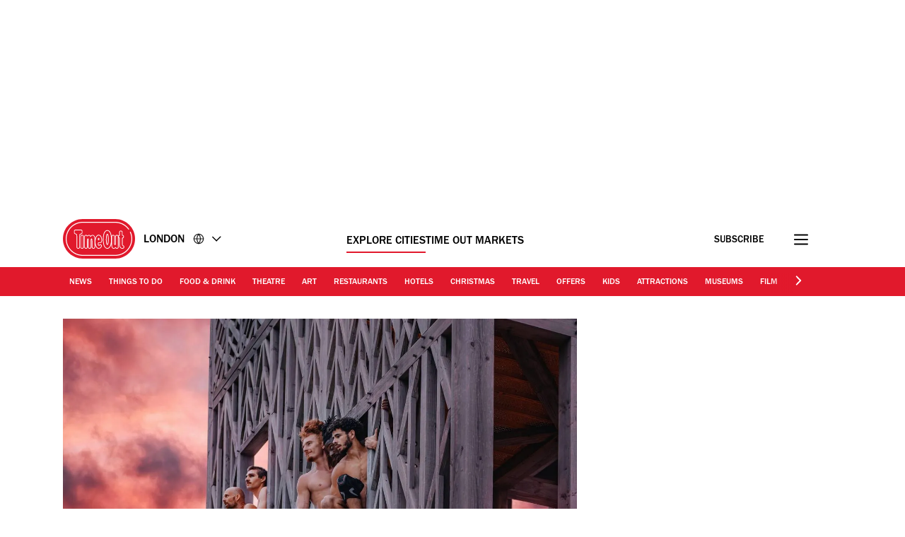

--- FILE ---
content_type: image/svg+xml
request_url: https://www.timeout.com/static/images/price-gbp.svg
body_size: 454
content:
<svg xmlns="http://www.w3.org/2000/svg" viewBox="0 0 24 24">
    <path
        fill-rule="nonzero"
        d="M17.464 16.275l1.6 1.025c-.85 1.725-2.4 2.7-4.325 2.7H4.614v-1.8l.6-.025c1.7-.025 2.4-.25 3.2-1 .75-.725 1.05-1.475 1.05-2.7 0-.525-.05-1.15-.225-2.4H6.564V10.65h2.525c-.175-1.075-.225-1.625-.225-2.35 0-3.125 1.85-5.3 4.55-5.3 1.625 0 2.825.675 4 2.275l-1.375 1.05c-1-1.25-1.6-1.65-2.525-1.65-1.425 0-2.475 1.25-2.475 2.925 0 .6.05 1.325.15 2.125.025.175.05.425.1.925h3.575v1.425h-3.4c.05.825.075 1.225.075 1.725 0 2-.55 3.225-1.95 4.375h3.9c2.175 0 3.175-.475 3.975-1.9z"
    />
</svg>


--- FILE ---
content_type: image/svg+xml
request_url: https://www.timeout.com/static/images/website.svg
body_size: 1223
content:
<svg xmlns="http://www.w3.org/2000/svg" viewBox="0 0 30 30">
    <path
        fill-rule="evenodd"
        d="M15 0C6.73189 0 0 6.73189 0 15C0 23.2681 6.73189 30 15 30C23.2681 30 30 23.2681 30 15C30 10.866 28.3186 7.1082 25.6059 4.39544C22.8931 1.68267 19.1341 0 15 0ZM16.3679 3.31293C15.8348 2.7868 15.3992 2.60986 15 2.60986C14.6008 2.60986 14.1664 2.78682 13.6333 3.31293C13.1003 3.83904 12.5326 4.70098 12.0489 5.8297C11.7817 6.45325 11.5431 7.16175 11.3318 7.92744C12.4904 8.2861 13.7207 8.48276 15 8.48276C16.2793 8.48276 17.5105 8.28595 18.6694 7.92744C18.4582 7.16166 18.2184 6.45331 17.9511 5.8297C17.4674 4.70098 16.901 3.83904 16.3679 3.31293ZM9.65187 4.8044C9.84362 4.35695 10.0548 3.94244 10.2747 3.54346C9.07141 4.03851 7.96668 4.71668 6.98989 5.5444C7.58418 6.04883 8.22892 6.49528 8.91187 6.88175C9.1298 6.1457 9.37577 5.44862 9.65187 4.8044ZM23.005 5.55089C22.0296 4.72313 20.9285 4.04328 19.7291 3.54741C19.9482 3.9452 20.1571 4.35858 20.3481 4.80452C20.6242 5.44873 20.8703 6.14584 21.0881 6.88188C21.7692 6.49678 22.4121 6.05329 23.005 5.55089ZM8.29668 9.49799C7.17753 8.93583 6.13878 8.23796 5.20039 7.42573C3.83079 9.19696 2.92301 11.3442 2.67851 13.6973H7.85471C7.91102 12.2267 8.0608 10.8166 8.29668 9.49799ZM24.7945 7.43071C26.1667 9.20189 27.0776 11.3451 27.3227 13.6972H22.1453C22.0891 12.2266 21.9392 10.8165 21.7033 9.49787C22.8204 8.93704 23.8576 8.2407 24.7945 7.43071ZM15 11.0861C13.5379 11.0861 12.1262 10.8709 10.7892 10.4786C10.6284 11.4957 10.514 12.5709 10.4657 13.6971H19.5355C19.4873 12.5714 19.3727 11.4965 19.212 10.4798C17.8747 10.8721 16.4623 11.0861 15 11.0861ZM2.67851 16.3057H7.85599C7.91218 17.7757 8.06105 19.1849 8.29668 20.5037C7.17753 21.0659 6.13876 21.7636 5.20039 22.576C3.83079 20.805 2.92336 18.6586 2.67851 16.3057ZM19.5355 16.3057H10.4657C10.514 17.4301 10.6288 18.5048 10.7892 19.5205C12.1261 19.1281 13.5382 18.9142 15 18.9142C16.4612 18.9142 17.8747 19.1271 19.212 19.5192C19.3724 18.504 19.4872 17.4296 19.5355 16.3057ZM22.1453 16.3057H27.3227C27.0775 18.6614 26.1669 20.8101 24.7945 22.5824C23.8563 21.7708 22.8249 21.0645 21.7046 20.5024C21.9402 19.184 22.089 17.7752 22.1453 16.3057ZM18.6682 22.0756C17.5101 21.7175 16.279 21.5241 15 21.5241C13.7217 21.5241 12.4903 21.7169 11.3318 22.0743C11.543 22.8396 11.7818 23.5475 12.0489 24.1708C12.5326 25.2995 13.1003 26.1678 13.6333 26.6939C14.1664 27.22 14.6008 27.3919 15 27.3919C15.3992 27.3919 15.8348 27.22 16.3679 26.6939C16.901 26.1678 17.4674 25.2995 17.9511 24.1708C18.2181 23.5478 18.4569 22.8404 18.6682 22.0756ZM8.91187 23.1265C9.12975 23.8621 9.37607 24.5578 9.65187 25.2013C9.84288 25.647 10.0532 26.0603 10.2721 26.4572C9.07207 25.9631 7.96976 25.2864 6.995 24.4613C7.58872 23.9581 8.22961 23.5118 8.91187 23.1265ZM23.0025 24.4623C22.4092 23.9591 21.7678 23.5128 21.0869 23.1275C20.8692 23.8625 20.6237 24.558 20.3481 25.201C20.1572 25.6465 19.9493 26.0601 19.7304 26.4569C20.9288 25.9633 22.0288 25.286 23.0025 24.4623Z"
    />
</svg>


--- FILE ---
content_type: text/javascript
request_url: https://www.timeout.com/static/js/recirc-list-checkout-bottom-7b4f96a29e77b2720bcf.js
body_size: 3061
content:
"use strict";(self.webpackChunk_gp_web_frontend=self.webpackChunk_gp_web_frontend||[]).push([["recirc-list-checkout-bottom"],{"./src/ts/components/recirc/recirc-list-checkout-bottom.ts":(e,t,r)=>{r.r(t),r.d(t,{RecircListCheckoutBottom:()=>c,init:()=>l});var i=r("../shared-types/frontend/core/store.ts"),n=r("./src/ts/utils/inview.ts"),a=r("./src/ts/utils/recirculation.ts"),o=r("./src/ts/utils/request.ts"),s=r("./src/ts/utils/responsive-image.ts");const c=()=>{const e={manageMoveLayout:(e,t)=>{if("cityhome"===t){const t=document.querySelector('div[data-zone-name="news_feed_with_ads"]');t&&t.parentNode.insertBefore(e,t.nextSibling)}else if("hub"===t){const[,,t]=Array.from(document.querySelectorAll("div[data-zone-name]"));t&&t.parentNode.insertBefore(e,t.nextSibling)}},getRecircPayload:()=>{var e,t,r,i;return["cityhome","hub"].includes(null!==(i=null===(r=null===(t=null===(e=window.digitalData)||void 0===e?void 0:e.page)||void 0===t?void 0:t.pageInfo)||void 0===r?void 0:r.contentType)&&void 0!==i?i:"")?4:6},buildTemplate:(t,r)=>{const{wrap:i,template:n}=t,o="link external - tiles - [tileOC] OC [tileSC] SC - tile - [tileIndex]".replace(/\[tileOC\]/g,`${e.getRecircPayload()}`).replace(/\[tileSC\]/g,"0");i.insertAdjacentHTML("beforeend",(0,a.u1)({data:r,template:n.content,trackingActionGTM:o,trackingLabelGTM:"zone - bottom - recirc elastic best selling offers ",responsiveImageFn:s.m}))},render:(t,r,s)=>{if(!s||!s.length)return;if(s.length<2)return{};const c=s.map((e=>{const{fields:t}=e;return t.title=(0,a.mn)(t.title),t.url=(0,o.am)({urlPrefix:`https://${t.url}`,params:{cid:"offers_recirc"}}),e}));e.buildTemplate(t,c),t.content.classList.remove("hide");const l="tiles - [tileOC] OC [tileSC] SC".replace(/\[tileOC\]/g,`${e.getRecircPayload()}`).replace(/\[tileSC\]/g,"0");(0,n.W0)(t.rootElement).then((()=>{r.dispatch({type:i.Us.DataLayerPush,payload:{action:"zone - bottom - recirc elastic best selling offers",label:l,event:"in-view",category:"GP Impression"}})}))},getData:async(t,r)=>{var i,n,s;try{const{recirculationUrl:c,recirculationAuthToken:l}=t.rootElement.dataset;if(!c||!l)throw new Error("recirculation: missing params");const u={url:null===(s=null===(n=null===(i=window.digitalData)||void 0===i?void 0:i.page)||void 0===n?void 0:n.pageInfo)||void 0===s?void 0:s.destinationURL,limit:e.getRecircPayload(),recirculationUrl:c,recirculationAuthToken:l},d=await(0,o.A_)((0,a.Ut)(u));return e.render(t,r,d),d}catch(e){console.error(e)}},bindEvents:(t,r)=>{var i;if(!1===window._TO.shouldLoadRecirc)return{};const a=(e=>({rootElement:e,template:e.querySelector("template"),content:e.querySelector(".js_recirc_content"),wrap:e.querySelector(".js_recirc_list_items"),heading:e.querySelector(".js_heading")}))(t),o=null!==(i=a.content.dataset.pageType)&&void 0!==i?i:"";return e.manageMoveLayout(t,o),(0,n.W0)(t).then((()=>{e.getData(a,r)})),{}}};return e},l=(e,t)=>{const r=Math.floor(1e4*Math.random());return{listeners:c().bindEvents(e,t),componentId:`recirc-list-checkout-bottom-${r}`}}},"./src/ts/utils/inview.ts":(e,t,r)=>{function i({element:e,observerOptions:t={},isInViewportCallback:r,isNotInViewportCallback:i}){new IntersectionObserver(((e,t)=>{e.forEach((e=>{e.isIntersecting&&r&&(i||t.unobserve(e.target),r(e)),!e.isIntersecting&&i&&(r||t.unobserve(e.target),i(e))}))}),t).observe(e)}function n(e,t){return e?new Promise((r=>{i({element:e,observerOptions:t,isInViewportCallback:r})})):Promise.reject()}r.d(t,{W0:()=>n,oO:()=>i})},"./src/ts/utils/recirculation.ts":(e,t,r)=>{r.d(t,{Ao:()=>s,QI:()=>l,Ut:()=>o,mn:()=>u,u1:()=>c,yr:()=>a});var i=r("./src/ts/utils/request.ts"),n=r("./src/ts/utils/responsive-image.ts");const a=({url:e="",limit:t=16,recirculationUrl:r="",recirculationAuthToken:n="",collectionConceptName:a=""})=>{const o=`${r}/api/more_on_url/`,s={url:e.replace(/http[s]?:\/\//,""),limit:t,collection:a};return{url:(0,i.am)({urlPrefix:o,params:s}),headers:{Authorization:`Token ${n}`}}},o=({url:e="",limit:t=16,recirculationUrl:r="",recirculationAuthToken:n=""})=>{const a=`${r}/api/best_selling_from_url/`,o={url:e.replace(/http[s]?:\/\//,""),limit:t};return{url:(0,i.am)({urlPrefix:a,params:o}),headers:{Authorization:`Token ${n}`}}},s=({limit:e=16,recirculationUrl:t="",recirculationAuthToken:r="",venueType:n=""})=>{const a=`${t}/api/popular_venues/`,o={limit:e,venue_type:n};return{url:(0,i.am)({urlPrefix:a,params:o}),headers:{Authorization:`Token ${r}`}}},c=({data:e,template:t,trackingActionGTM:r,trackingLabelGTM:i,responsiveImageFn:a=n.J})=>{const o=document.createElement("div");o.appendChild(t.cloneNode(!0));const s=o.innerHTML;return e.reduce(((e,t,n)=>{const{fields:o}=t,c=o.url,u=l(c),d=o.thumbnail_url?o.thumbnail_url.replace("/320/210/image.jpg","/image.jpg").replace("/image.jpg","/{width}/{height}/image.jpg").replace("?width=320",""):"https://media.timeout.com/images/105716137/{width}/{height}/image.jpg",p=a({pattern:d,aspectRatioKey:"4-3",title:o.title,alt:o.title}),m={triggerOn:0,payload:{action:r.replace(/\[tileIndex\]/g,`${n+1}`),label:i,category:"GP Engagement",event:void 0}};return e+s.replace(/\[cta_link\]/g,u).replace(/\[title\]/g,o.title).replace(/\[image\]/g,p).replace(/\[gtm_custom_event\]/g,JSON.stringify(m).replace(/"/g,"&quot;"))}),"")},l=e=>/checkout.timeout|timeoutdirectdeals.tixculture/.test(e)?e:`/${e.replace(/^(?:\/\/|[^/]+)*\//,"")}`,u=e=>e.replace(" | exclusive London offer by Time Out","").replace(" - London - Time Out","")},"./src/ts/utils/request.ts":(e,t,r)=>{r.d(t,{A_:()=>i,am:()=>s,fF:()=>d,j0:()=>n}),r("../../node_modules/event-source-polyfill/src/eventsource.js");const i=async({url:e="",headers:t={},cookies:r=!1,cors:i=!0,responseType:n="json",data:a})=>{const s=o({url:e,headers:t,cookies:r,cors:i,data:a}),l=await fetch(s);if(!l.ok)throw new Error(`${l.status}: ${l.statusText}`);return c(n)(l)},n=async({url:e="",headers:t={},cookies:r=!1,cors:i=!0,responseType:n="json",data:o,bodyType:s="json"})=>{const l=a({url:e,headers:t,cookies:r,cors:i,data:o,bodyType:s}),u=await fetch(l);if(!u.ok)throw new Error(`${u.status}: ${u.statusText}`);return c(n)(u)},a=({url:e="",headers:t={},cookies:r=!1,cors:i=!0,data:n={},bodyType:a="json"})=>{const o={method:"POST",headers:new Headers(t),credentials:r?"include":"same-origin",mode:i?"cors":"same-origin",body:l(a,n)};return new Request(e,o)},o=({url:e="",headers:t={},cookies:r=!1,cors:i=!0,data:n={}})=>{const a=n?s({urlPrefix:e,params:n}):e,o={method:"GET",headers:new Headers(t),mode:i?"cors":"same-origin",credentials:r?"include":"same-origin"};return new Request(a,o)},s=({urlPrefix:e="",params:t={},hash:r})=>{const i=new URL(e,window.location.href);if("string"==typeof t){const e=i.toString(),r=e.includes("?")?"&":"?";return`${e}${r}${t}`}return Object.entries(t).forEach((([e,t])=>{Array.isArray(t)?t.forEach((t=>{i.searchParams.append(e,t)})):i.searchParams.append(e,t)})),"string"==typeof r&&(i.hash=r),i.toString()},c=e=>{if(!(e=>["arrayBuffer","blob","formData","json","text"].includes(e))(e))throw new Error(`Invalid response type requested - ${e}`);return t=>{if(t.ok)return t[e]();throw new Error(`${t.status}: ${t.statusText}`)}},l=(e,t)=>{if(!(e=>["formData","json","queryString","text"].includes(e))(e))throw new Error(`Invalid request type provided - ${e}`);switch(e){case"json":return JSON.stringify(t);case"formData":case"queryString":return u(e,t);default:return""+t}},u=(e,t)=>{const r=new{formData:FormData,queryString:URLSearchParams}[e];return Object.entries(t).forEach((([e,t])=>{r.set(e,t)})),r},d=e=>e?Object.entries(e).map((([e,t])=>Array.isArray(t)?`${e}=${t.join(",")}`:("object"==typeof t&&(t=d(t)),`${e}=${t}`))).join("&"):""},"./src/ts/utils/responsive-image.ts":(e,t,r)=>{var i;r.d(t,{J:()=>o,m:()=>s}),function(e){e["4-3"]="auto",e["16-9"]="auto"}(i||(i={}));const n={"4-3":[[380,285],[750,562],[1024,768],[1372,1029]],"16-9":[[400,225],[750,422],[1024,576],[1372,772]]},a=(e="{width}/{height}",t="4-3")=>n[t].map((t=>`${e.replace("{width}",t[0].toString()).replace("{height}",t[1].toString())} ${t[0]}w`)).join(","),o=({pattern:e="{width}/{height}",aspectRatioKey:t="4-3",title:r="",alt:o="",imageClass:s=""})=>{const c=a(e,t),[,[l,u]]=n[t],d=[...s.length?[s]:[],`aspect-ratio-${t}`].join(" ");return`<picture><source type="image/webp" srcset="${c.replace(/\.jpe?g/gi,".webp")}" width="${l}" height="${u}"/><img\n        src="${e.replace("{width}",`${l}`).replace("{height}",`${u}`)}"\n        srcset="${c}"\n        sizes="${i[t]}"\n        class="${d}"\n        title="${r}"\n        alt="${o}"\n        loading="lazy"\n    /></picture>`},s=({pattern:e="{width}/{height}",aspectRatioKey:t="4-3",title:r="",alt:i="",imageClass:o=""})=>{const s=a(e,t),[,[c,l]]=n[t],u=[...o.length?[o]:[],`aspect-ratio-${t}`].join(" ");return`<img\n        src="${e.replace("{width}",`${c}`).replace("{height}",`${l}`)}"\n        srcset="${s}"\n        class="${u}"\n        title="${r}"\n        alt="${i}"\n        loading="lazy"\n    />`}}}]);